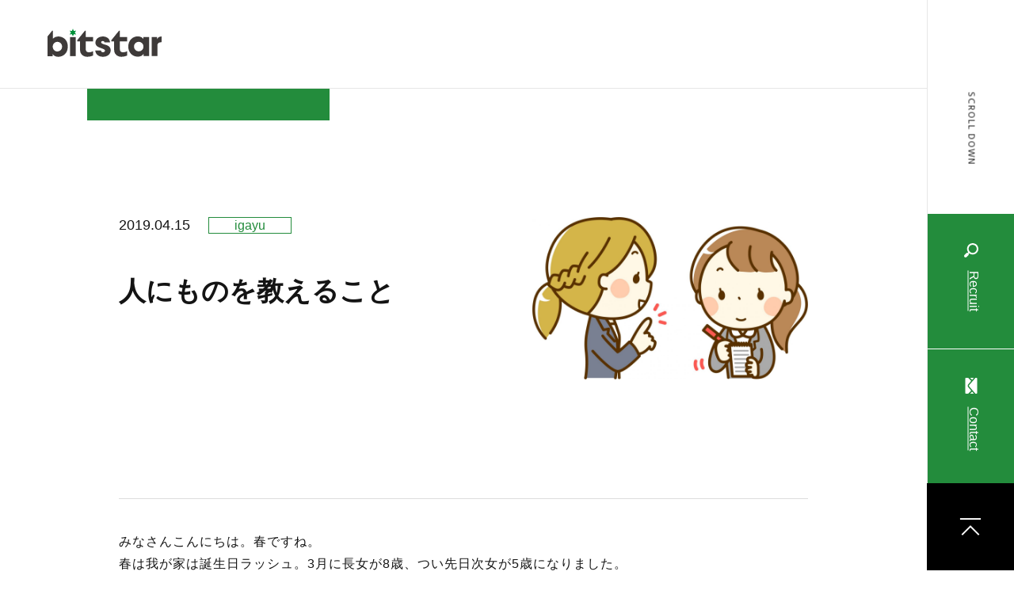

--- FILE ---
content_type: text/html; charset=UTF-8
request_url: https://bitstar.jp/blog/2019/04/15/24698/
body_size: 10174
content:
<!DOCTYPE html>
<html lang="ja">
<head>
  <title>人にものを教えること｜スタッフブログ - ビットスター株式会社</title>

  <meta name="description" content="人にものを教えること｜スタッフブログ - ビットスター株式会社">
  <meta charset="utf-8" />
  <meta name="viewport" content="width=device-width,user-scalable=no">
  <meta property="og:title" content="人にものを教えること｜スタッフブログ - ビットスター株式会社" />
  <meta property="og:description" content="みなさんこんにちは。春ですね。春は我が家は誕生日ラッシュ。3月に長女が8歳、つい先日次女が5歳になり..." />
      <!-- 記事に設定されているアイキャッチ画像のOGP -->
  <meta property="og:image" content="https://bitstar.jp/_wp/wp-content/uploads/2019/04/1116662.jpg">
      <meta property="og:url" content="https://bitstar.jp/blog/2019/04/15/24698/" />
  <meta http-equiv="X-UA-Compatible" content="IE=edge"/>
  <script>
    (function(d) {
      var config = {
        kitId: 'sjz3qzn',
        scriptTimeout: 3000,
        async: true
      },
      h=d.documentElement,t=setTimeout(function(){h.className=h.className.replace(/\bwf-loading\b/g,"")+" wf-inactive";},config.scriptTimeout),tk=d.createElement("script"),f=false,s=d.getElementsByTagName("script")[0],a;h.className+=" wf-loading";tk.src='https://use.typekit.net/'+config.kitId+'.js';tk.async=true;tk.onload=tk.onreadystatechange=function(){a=this.readyState;if(f||a&&a!="complete"&&a!="loaded")return;f=true;clearTimeout(t);try{Typekit.load(config)}catch(e){}};s.parentNode.insertBefore(tk,s)
    })(document);
  </script>
  <script>
    (function(i,s,o,g,r,a,m){i['GoogleAnalyticsObject']=r;i[r]=i[r]||function(){
    (i[r].q=i[r].q||[]).push(arguments)},i[r].l=1*new Date();a=s.createElement(o),
    m=s.getElementsByTagName(o)[0];a.async=1;a.src=g;m.parentNode.insertBefore(a,m)
    })(window,document,'script','//www.google-analytics.com/analytics.js','ga');
    ga('create', 'UA-2970499-4', 'auto');
    ga('send', 'pageview');
  </script>
  <link rel="preconnect" href="https://fonts.gstatic.com">
  <link href="https://fonts.googleapis.com/css2?family=Hind:wght@400;700&display=swap" rel="stylesheet">
  <link rel="stylesheet" type="text/css" href="/common/js/libs/slick/slick.css"/>
  <link rel="stylesheet" type="text/css" href="/common/js/libs/slick/slick-theme.css"/>
  <link rel="shortcut icon" href="/common/img/base/favicon.ico" type="/common/img/base/favicon.ico">
  <link rel="stylesheet" href="/common/css/common.css?v7">
  
  <!-- 事例紹介固定ページのCSS -->
      
  <!-- 事例紹介のCSS -->
    <link rel="stylesheet" type="text/css" href="/common/css/work_style.css"/>
  
  <meta name='robots' content='max-image-preview:large' />
<link rel="alternate" title="oEmbed (JSON)" type="application/json+oembed" href="https://bitstar.jp/wp-json/oembed/1.0/embed?url=https%3A%2F%2Fbitstar.jp%2Fblog%2F2019%2F04%2F15%2F24698%2F" />
<link rel="alternate" title="oEmbed (XML)" type="text/xml+oembed" href="https://bitstar.jp/wp-json/oembed/1.0/embed?url=https%3A%2F%2Fbitstar.jp%2Fblog%2F2019%2F04%2F15%2F24698%2F&#038;format=xml" />
<style id='wp-img-auto-sizes-contain-inline-css' type='text/css'>
img:is([sizes=auto i],[sizes^="auto," i]){contain-intrinsic-size:3000px 1500px}
/*# sourceURL=wp-img-auto-sizes-contain-inline-css */
</style>
<style id='wp-emoji-styles-inline-css' type='text/css'>

	img.wp-smiley, img.emoji {
		display: inline !important;
		border: none !important;
		box-shadow: none !important;
		height: 1em !important;
		width: 1em !important;
		margin: 0 0.07em !important;
		vertical-align: -0.1em !important;
		background: none !important;
		padding: 0 !important;
	}
/*# sourceURL=wp-emoji-styles-inline-css */
</style>
<style id='wp-block-library-inline-css' type='text/css'>
:root{--wp-block-synced-color:#7a00df;--wp-block-synced-color--rgb:122,0,223;--wp-bound-block-color:var(--wp-block-synced-color);--wp-editor-canvas-background:#ddd;--wp-admin-theme-color:#007cba;--wp-admin-theme-color--rgb:0,124,186;--wp-admin-theme-color-darker-10:#006ba1;--wp-admin-theme-color-darker-10--rgb:0,107,160.5;--wp-admin-theme-color-darker-20:#005a87;--wp-admin-theme-color-darker-20--rgb:0,90,135;--wp-admin-border-width-focus:2px}@media (min-resolution:192dpi){:root{--wp-admin-border-width-focus:1.5px}}.wp-element-button{cursor:pointer}:root .has-very-light-gray-background-color{background-color:#eee}:root .has-very-dark-gray-background-color{background-color:#313131}:root .has-very-light-gray-color{color:#eee}:root .has-very-dark-gray-color{color:#313131}:root .has-vivid-green-cyan-to-vivid-cyan-blue-gradient-background{background:linear-gradient(135deg,#00d084,#0693e3)}:root .has-purple-crush-gradient-background{background:linear-gradient(135deg,#34e2e4,#4721fb 50%,#ab1dfe)}:root .has-hazy-dawn-gradient-background{background:linear-gradient(135deg,#faaca8,#dad0ec)}:root .has-subdued-olive-gradient-background{background:linear-gradient(135deg,#fafae1,#67a671)}:root .has-atomic-cream-gradient-background{background:linear-gradient(135deg,#fdd79a,#004a59)}:root .has-nightshade-gradient-background{background:linear-gradient(135deg,#330968,#31cdcf)}:root .has-midnight-gradient-background{background:linear-gradient(135deg,#020381,#2874fc)}:root{--wp--preset--font-size--normal:16px;--wp--preset--font-size--huge:42px}.has-regular-font-size{font-size:1em}.has-larger-font-size{font-size:2.625em}.has-normal-font-size{font-size:var(--wp--preset--font-size--normal)}.has-huge-font-size{font-size:var(--wp--preset--font-size--huge)}.has-text-align-center{text-align:center}.has-text-align-left{text-align:left}.has-text-align-right{text-align:right}.has-fit-text{white-space:nowrap!important}#end-resizable-editor-section{display:none}.aligncenter{clear:both}.items-justified-left{justify-content:flex-start}.items-justified-center{justify-content:center}.items-justified-right{justify-content:flex-end}.items-justified-space-between{justify-content:space-between}.screen-reader-text{border:0;clip-path:inset(50%);height:1px;margin:-1px;overflow:hidden;padding:0;position:absolute;width:1px;word-wrap:normal!important}.screen-reader-text:focus{background-color:#ddd;clip-path:none;color:#444;display:block;font-size:1em;height:auto;left:5px;line-height:normal;padding:15px 23px 14px;text-decoration:none;top:5px;width:auto;z-index:100000}html :where(.has-border-color){border-style:solid}html :where([style*=border-top-color]){border-top-style:solid}html :where([style*=border-right-color]){border-right-style:solid}html :where([style*=border-bottom-color]){border-bottom-style:solid}html :where([style*=border-left-color]){border-left-style:solid}html :where([style*=border-width]){border-style:solid}html :where([style*=border-top-width]){border-top-style:solid}html :where([style*=border-right-width]){border-right-style:solid}html :where([style*=border-bottom-width]){border-bottom-style:solid}html :where([style*=border-left-width]){border-left-style:solid}html :where(img[class*=wp-image-]){height:auto;max-width:100%}:where(figure){margin:0 0 1em}html :where(.is-position-sticky){--wp-admin--admin-bar--position-offset:var(--wp-admin--admin-bar--height,0px)}@media screen and (max-width:600px){html :where(.is-position-sticky){--wp-admin--admin-bar--position-offset:0px}}

/*# sourceURL=wp-block-library-inline-css */
</style><style id='global-styles-inline-css' type='text/css'>
:root{--wp--preset--aspect-ratio--square: 1;--wp--preset--aspect-ratio--4-3: 4/3;--wp--preset--aspect-ratio--3-4: 3/4;--wp--preset--aspect-ratio--3-2: 3/2;--wp--preset--aspect-ratio--2-3: 2/3;--wp--preset--aspect-ratio--16-9: 16/9;--wp--preset--aspect-ratio--9-16: 9/16;--wp--preset--color--black: #000000;--wp--preset--color--cyan-bluish-gray: #abb8c3;--wp--preset--color--white: #ffffff;--wp--preset--color--pale-pink: #f78da7;--wp--preset--color--vivid-red: #cf2e2e;--wp--preset--color--luminous-vivid-orange: #ff6900;--wp--preset--color--luminous-vivid-amber: #fcb900;--wp--preset--color--light-green-cyan: #7bdcb5;--wp--preset--color--vivid-green-cyan: #00d084;--wp--preset--color--pale-cyan-blue: #8ed1fc;--wp--preset--color--vivid-cyan-blue: #0693e3;--wp--preset--color--vivid-purple: #9b51e0;--wp--preset--gradient--vivid-cyan-blue-to-vivid-purple: linear-gradient(135deg,rgb(6,147,227) 0%,rgb(155,81,224) 100%);--wp--preset--gradient--light-green-cyan-to-vivid-green-cyan: linear-gradient(135deg,rgb(122,220,180) 0%,rgb(0,208,130) 100%);--wp--preset--gradient--luminous-vivid-amber-to-luminous-vivid-orange: linear-gradient(135deg,rgb(252,185,0) 0%,rgb(255,105,0) 100%);--wp--preset--gradient--luminous-vivid-orange-to-vivid-red: linear-gradient(135deg,rgb(255,105,0) 0%,rgb(207,46,46) 100%);--wp--preset--gradient--very-light-gray-to-cyan-bluish-gray: linear-gradient(135deg,rgb(238,238,238) 0%,rgb(169,184,195) 100%);--wp--preset--gradient--cool-to-warm-spectrum: linear-gradient(135deg,rgb(74,234,220) 0%,rgb(151,120,209) 20%,rgb(207,42,186) 40%,rgb(238,44,130) 60%,rgb(251,105,98) 80%,rgb(254,248,76) 100%);--wp--preset--gradient--blush-light-purple: linear-gradient(135deg,rgb(255,206,236) 0%,rgb(152,150,240) 100%);--wp--preset--gradient--blush-bordeaux: linear-gradient(135deg,rgb(254,205,165) 0%,rgb(254,45,45) 50%,rgb(107,0,62) 100%);--wp--preset--gradient--luminous-dusk: linear-gradient(135deg,rgb(255,203,112) 0%,rgb(199,81,192) 50%,rgb(65,88,208) 100%);--wp--preset--gradient--pale-ocean: linear-gradient(135deg,rgb(255,245,203) 0%,rgb(182,227,212) 50%,rgb(51,167,181) 100%);--wp--preset--gradient--electric-grass: linear-gradient(135deg,rgb(202,248,128) 0%,rgb(113,206,126) 100%);--wp--preset--gradient--midnight: linear-gradient(135deg,rgb(2,3,129) 0%,rgb(40,116,252) 100%);--wp--preset--font-size--small: 13px;--wp--preset--font-size--medium: 20px;--wp--preset--font-size--large: 36px;--wp--preset--font-size--x-large: 42px;--wp--preset--spacing--20: 0.44rem;--wp--preset--spacing--30: 0.67rem;--wp--preset--spacing--40: 1rem;--wp--preset--spacing--50: 1.5rem;--wp--preset--spacing--60: 2.25rem;--wp--preset--spacing--70: 3.38rem;--wp--preset--spacing--80: 5.06rem;--wp--preset--shadow--natural: 6px 6px 9px rgba(0, 0, 0, 0.2);--wp--preset--shadow--deep: 12px 12px 50px rgba(0, 0, 0, 0.4);--wp--preset--shadow--sharp: 6px 6px 0px rgba(0, 0, 0, 0.2);--wp--preset--shadow--outlined: 6px 6px 0px -3px rgb(255, 255, 255), 6px 6px rgb(0, 0, 0);--wp--preset--shadow--crisp: 6px 6px 0px rgb(0, 0, 0);}:where(.is-layout-flex){gap: 0.5em;}:where(.is-layout-grid){gap: 0.5em;}body .is-layout-flex{display: flex;}.is-layout-flex{flex-wrap: wrap;align-items: center;}.is-layout-flex > :is(*, div){margin: 0;}body .is-layout-grid{display: grid;}.is-layout-grid > :is(*, div){margin: 0;}:where(.wp-block-columns.is-layout-flex){gap: 2em;}:where(.wp-block-columns.is-layout-grid){gap: 2em;}:where(.wp-block-post-template.is-layout-flex){gap: 1.25em;}:where(.wp-block-post-template.is-layout-grid){gap: 1.25em;}.has-black-color{color: var(--wp--preset--color--black) !important;}.has-cyan-bluish-gray-color{color: var(--wp--preset--color--cyan-bluish-gray) !important;}.has-white-color{color: var(--wp--preset--color--white) !important;}.has-pale-pink-color{color: var(--wp--preset--color--pale-pink) !important;}.has-vivid-red-color{color: var(--wp--preset--color--vivid-red) !important;}.has-luminous-vivid-orange-color{color: var(--wp--preset--color--luminous-vivid-orange) !important;}.has-luminous-vivid-amber-color{color: var(--wp--preset--color--luminous-vivid-amber) !important;}.has-light-green-cyan-color{color: var(--wp--preset--color--light-green-cyan) !important;}.has-vivid-green-cyan-color{color: var(--wp--preset--color--vivid-green-cyan) !important;}.has-pale-cyan-blue-color{color: var(--wp--preset--color--pale-cyan-blue) !important;}.has-vivid-cyan-blue-color{color: var(--wp--preset--color--vivid-cyan-blue) !important;}.has-vivid-purple-color{color: var(--wp--preset--color--vivid-purple) !important;}.has-black-background-color{background-color: var(--wp--preset--color--black) !important;}.has-cyan-bluish-gray-background-color{background-color: var(--wp--preset--color--cyan-bluish-gray) !important;}.has-white-background-color{background-color: var(--wp--preset--color--white) !important;}.has-pale-pink-background-color{background-color: var(--wp--preset--color--pale-pink) !important;}.has-vivid-red-background-color{background-color: var(--wp--preset--color--vivid-red) !important;}.has-luminous-vivid-orange-background-color{background-color: var(--wp--preset--color--luminous-vivid-orange) !important;}.has-luminous-vivid-amber-background-color{background-color: var(--wp--preset--color--luminous-vivid-amber) !important;}.has-light-green-cyan-background-color{background-color: var(--wp--preset--color--light-green-cyan) !important;}.has-vivid-green-cyan-background-color{background-color: var(--wp--preset--color--vivid-green-cyan) !important;}.has-pale-cyan-blue-background-color{background-color: var(--wp--preset--color--pale-cyan-blue) !important;}.has-vivid-cyan-blue-background-color{background-color: var(--wp--preset--color--vivid-cyan-blue) !important;}.has-vivid-purple-background-color{background-color: var(--wp--preset--color--vivid-purple) !important;}.has-black-border-color{border-color: var(--wp--preset--color--black) !important;}.has-cyan-bluish-gray-border-color{border-color: var(--wp--preset--color--cyan-bluish-gray) !important;}.has-white-border-color{border-color: var(--wp--preset--color--white) !important;}.has-pale-pink-border-color{border-color: var(--wp--preset--color--pale-pink) !important;}.has-vivid-red-border-color{border-color: var(--wp--preset--color--vivid-red) !important;}.has-luminous-vivid-orange-border-color{border-color: var(--wp--preset--color--luminous-vivid-orange) !important;}.has-luminous-vivid-amber-border-color{border-color: var(--wp--preset--color--luminous-vivid-amber) !important;}.has-light-green-cyan-border-color{border-color: var(--wp--preset--color--light-green-cyan) !important;}.has-vivid-green-cyan-border-color{border-color: var(--wp--preset--color--vivid-green-cyan) !important;}.has-pale-cyan-blue-border-color{border-color: var(--wp--preset--color--pale-cyan-blue) !important;}.has-vivid-cyan-blue-border-color{border-color: var(--wp--preset--color--vivid-cyan-blue) !important;}.has-vivid-purple-border-color{border-color: var(--wp--preset--color--vivid-purple) !important;}.has-vivid-cyan-blue-to-vivid-purple-gradient-background{background: var(--wp--preset--gradient--vivid-cyan-blue-to-vivid-purple) !important;}.has-light-green-cyan-to-vivid-green-cyan-gradient-background{background: var(--wp--preset--gradient--light-green-cyan-to-vivid-green-cyan) !important;}.has-luminous-vivid-amber-to-luminous-vivid-orange-gradient-background{background: var(--wp--preset--gradient--luminous-vivid-amber-to-luminous-vivid-orange) !important;}.has-luminous-vivid-orange-to-vivid-red-gradient-background{background: var(--wp--preset--gradient--luminous-vivid-orange-to-vivid-red) !important;}.has-very-light-gray-to-cyan-bluish-gray-gradient-background{background: var(--wp--preset--gradient--very-light-gray-to-cyan-bluish-gray) !important;}.has-cool-to-warm-spectrum-gradient-background{background: var(--wp--preset--gradient--cool-to-warm-spectrum) !important;}.has-blush-light-purple-gradient-background{background: var(--wp--preset--gradient--blush-light-purple) !important;}.has-blush-bordeaux-gradient-background{background: var(--wp--preset--gradient--blush-bordeaux) !important;}.has-luminous-dusk-gradient-background{background: var(--wp--preset--gradient--luminous-dusk) !important;}.has-pale-ocean-gradient-background{background: var(--wp--preset--gradient--pale-ocean) !important;}.has-electric-grass-gradient-background{background: var(--wp--preset--gradient--electric-grass) !important;}.has-midnight-gradient-background{background: var(--wp--preset--gradient--midnight) !important;}.has-small-font-size{font-size: var(--wp--preset--font-size--small) !important;}.has-medium-font-size{font-size: var(--wp--preset--font-size--medium) !important;}.has-large-font-size{font-size: var(--wp--preset--font-size--large) !important;}.has-x-large-font-size{font-size: var(--wp--preset--font-size--x-large) !important;}
/*# sourceURL=global-styles-inline-css */
</style>

<style id='classic-theme-styles-inline-css' type='text/css'>
/*! This file is auto-generated */
.wp-block-button__link{color:#fff;background-color:#32373c;border-radius:9999px;box-shadow:none;text-decoration:none;padding:calc(.667em + 2px) calc(1.333em + 2px);font-size:1.125em}.wp-block-file__button{background:#32373c;color:#fff;text-decoration:none}
/*# sourceURL=/wp-includes/css/classic-themes.min.css */
</style>
<link rel="https://api.w.org/" href="https://bitstar.jp/wp-json/" /><link rel="alternate" title="JSON" type="application/json" href="https://bitstar.jp/wp-json/wp/v2/blog/24698" /><link rel="canonical" href="https://bitstar.jp/blog/2019/04/15/24698/" />
</head>
<body id="cat-staff-single" class="page-single ">

  
<header class="l-header">
  <div class="l-header-in">
    <div class="l-header-in-top">
      <div class="l-header-in-line">
        
      </div>
      <p class="l-header-in-line-txt u-text-12 eachTextAnime">
        SCROLL DOWN
      </p>
    </div>

    <div class="l-header-in-sp-logo">
      <a href="/">
        <img src="
        /common/img/base/logo.svg" alt="bitstar" width="144" height="38">
      </a>
    </div>

    <div class="l-header-in-sp-recruit">
    <a href="https://recruit.bitstar.jp/" class="l-header-in-bottom-green">
      <span class="m-icon"><img src="/common/img/base/glass-white.svg" alt="" width="18" height="24"></span>
      <span class="m-line">Recruit</span>
    </a>
    </div>
    <div class="l-header-in-sp-contact">
      <a href="/contact/" class="l-header-in-bottom-green">
        <span class="m-icon"><img src="/common/img/base/mail-icon.svg" alt="" width="18" height="24"></span>
        <span class="m-line">Contact</span>
      </a>
    </div>

    <div class="l-header-in-middle">
      <div class="btn-trigger">
        <span></span>
        <span></span>
        <span></span>
      </div>
    </div>


    <div class="l-header-in-bottom">
      <a href="https://recruit.bitstar.jp/" class="l-header-in-bottom-green">
        <span class="m-icon"><img src="/common/img/header/glass-white.svg" alt="" width="18" height="24"></span>
        <span class="m-line">Recruit</span>
      </a>
      <a href="/contact/" class="l-header-in-bottom-green">
        <span class="m-icon"><img src="/common/img/base/mail-icon.svg" alt="" width="18" height="24"></span>
        <span class="m-line">Contact</span>
      </a>
      <a href="#" class="l-header-in-bottom-anker">
        <img src="/common/img/base/anker-icon.svg" alt="TOP" width="28" height="24">
      </a>
    </div>
  </div><!-- l-header -->

</header><!-- /header -->

<div class="l-header-sp">
  <div class="l-header-sp-in">
    <p class="l-header-sp-in-logo">
      <a href="/"><img src="/common/img/header/logo.svg" alt="" width="148" height="44"></a>
    </p>
    <div class="l-header-sp-column">
      <div class="l-header-sp-column-l">
        <ul class="l-header-sp-list">
          <li class="l-header-sp-list-item">
            <a href="/news/" class="u-text-62">
              NEWS
            </a>
          </li>
          <li class="l-header-sp-list-item">
            <a href="/company/" class="u-text-62">
              COMPANY
            </a>
          </li>
          <li class="l-header-sp-list-item">
            <a href="/business/" class="u-text-62">
              BUSINESS
            </a>
          </li>
          <li class="l-header-sp-list-item">
            <a href="/works/" class="u-text-62">
              WORKS
            </a>
          </li>
          <li class="l-header-sp-list-item">
            <a href="/action/" class="u-text-62">
              ACTION
            </a>
          </li>
        </ul><!-- l-header-sp-list -->
      </div><!-- l-header-sp-column-l -->
      <div class="l-header-sp-column-r">
        <ul class="l-header-sp-list">
          <li class="l-header-sp-list-item">
            <a href="https://recruit.bitstar.jp/" class="u-text-45" target="_blank">
              RECRUIT <span><img src="/common/img/header/blank-white.svg" alt="" width="24" height="24"></span>
            </a>
          </li>
          <li class="l-header-sp-list-item">
            <a href="/blog/" class="u-text-45">
              STAFF BLOG
            </a>
          </li>
          <li class="l-header-sp-list-item">
            <a href="/contact/" class="u-text-45">
              CONTACT US
            </a>
          </li>
        </ul><!-- l-header-sp-list -->
        <ul class="l-header-sp-list-sub">
          <li class="l-header-sp-list-sub-item">
            <a href="/sitemap/" class="u-text-18">
              サイトマップ
            </a>
          </li>
          <li class="l-header-sp-list-sub-item">
            <a href="/yakkan/" class="u-text-18">
              約款
            </a>
          </li>
          <li class="l-header-sp-list-sub-item">
            <a href="/iso27001/" class="u-text-18">
              情報セキュリティ
            </a>
          </li>
          <li class="l-header-sp-list-sub-item">
            <a href="/privacy/" class="u-text-18">
              プライバシーポリシー
            </a>
          </li>
        </ul>
        <ul class="l-header-sp-list-sns">
          <li class="l-header-sp-list-sns-item">
            <a href="https://twitter.com/bitstar_jp" target="_blank"><img src="/common/img/foot/tw-icon.svg" alt="Xのアイコン" width="50" height="auto"></a>
          </li>
          <li class="l-header-sp-list-sns-item">
            <a href="https://www.facebook.com/bitstar.jp/" target="_blank"><img src="/common/img/foot/fb-icon.svg" alt="Facebookのアイコン" width="54" height="auto"></a>
          </li>
          <li class="l-header-sp-list-sns-item">
            <a href="https://www.instagram.com/bitstar.inc/" target="_blank"><img src="/common/img/foot/ig-icon.svg" alt="Instagramのアイコン" width="54" height="auto"></a>
          </li>
          <li class="l-header-sp-list-sns-item l-header-sp-list-sns-item--connpass">
            <a href="https://bitstar.connpass.com" target="_blank"><img src="/common/img/foot/connpass.png" alt="connpassのアイコン" width="130" height="auto"></a>
          </li>
        </ul>
      </div><!-- l-header-sp-column-l -->
    </div><!-- l-header-sp-column -->
    
    
  </div><!-- l-header-sp-in -->
</div><!-- l-header-sp -->

<div class="m-container">

  <div class="m-page">
    <div class="m-page-logo">
      <a href="/">
        <img src="/common/img/base/logo.svg" alt="bitstar" width="144" height="38">
      </a>
    </div>
  </div>

  <div class="m-page-nav m-news">
    <div class="l-wrap l-wrap-sp">

    </div>
  </div><!-- m-page-nav -->

  <div class="m-news-contents">
        <div class="m-news-contents-single">
      <div class="m-news-contents-column">
        <div class="m-news-contents-column-l">
          <dl class="m-news-contents-column-l-dl">
            <dt class="m-news-contents-column-l-dt m-news-contents-day u-text-18">
              2019.04.15            </dt>
                        <dd class="m-news-contents-column-l-dd m-news-contents-cat c-green u-text-16">
                              <span><a href="https://bitstar.jp/blog-cat/igayu/">igayu</a></span>
                          </dd>
                      </dl>
          <h1 class="m-news-contents-column-l-title u-text-34 m-bold">
            人にものを教えること          </h1>
        </div>
        <div class="m-news-contents-column-r">
          <figure>
            <img width="1663" height="979" src="https://bitstar.jp/_wp/wp-content/uploads/2019/04/1116662.jpg" class="attachment-post-thumbnail size-post-thumbnail wp-post-image" alt="" decoding="async" fetchpriority="high" srcset="https://bitstar.jp/_wp/wp-content/uploads/2019/04/1116662.jpg 1663w, https://bitstar.jp/_wp/wp-content/uploads/2019/04/1116662-300x177.jpg 300w, https://bitstar.jp/_wp/wp-content/uploads/2019/04/1116662-1024x603.jpg 1024w, https://bitstar.jp/_wp/wp-content/uploads/2019/04/1116662-768x452.jpg 768w, https://bitstar.jp/_wp/wp-content/uploads/2019/04/1116662-1536x904.jpg 1536w" sizes="(max-width: 1663px) 100vw, 1663px" />          </figure>
        </div>
      </div><!-- m-news-contents-column -->

      <div class="m-news-contents-wysiwyg m-news-contents-wysiwyg-border">

        <p>みなさんこんにちは。春ですね。<br />
春は我が家は誕生日ラッシュ。3月に長女が8歳、つい先日次女が5歳になりました。<br />
「5歳が3択クイズの問題を作ると、答えが必ず１になる。」<br />
という定説をどこかで聞いたことがあるのですが、今の次女がまさにそれ。<br />
「みっちゃんの好きなプリキュアは誰でしょうか！」<br />
「１！キュアマシェリ！」(即答)<br />
「２！えーと、うーんと、キュアホイップ！」(少し考えてる..)<br />
「３！えーと、えーーーと、キュアゴッチャ！あはは！」（笑っちゃってるし、そんなプリキュアいないし！）</p>
<p>今だけの可愛いクイズなので、たまーに間違えてあげて楽しんでいます。</p>
<h2>本題</h2>
<p>さて、新社会人のみなさま、入社おめでとうございます！<br />
私は弊社で働き始めてまだ1年未満ですが、社会人は10数年目ということで、<br />
今回は人にものを教える時に、考えてほしいポイントを書きたいと思います。<br />
個人的に、人を育てる事に力を入れている会社はどんどん成長していくと思います。<br />
「優秀な人に転職してもらう」より「優秀な人を育てていく」方がコスパいいですよね。<br />
※ちなみにここで書く例はすべて以前の会社での経験ですので、あしからず。</p>
<p><a href="https://bitstar.jp/_wp/wp-content/uploads/2019/04/1116662.jpg"><img decoding="async" src="https://bitstar.jp/_wp/wp-content/uploads/2019/04/1116662.jpg" alt="" width="1663" height="979" class="alignleft size-full wp-image-24854" srcset="https://bitstar.jp/_wp/wp-content/uploads/2019/04/1116662.jpg 1663w, https://bitstar.jp/_wp/wp-content/uploads/2019/04/1116662-300x177.jpg 300w, https://bitstar.jp/_wp/wp-content/uploads/2019/04/1116662-1024x603.jpg 1024w, https://bitstar.jp/_wp/wp-content/uploads/2019/04/1116662-768x452.jpg 768w, https://bitstar.jp/_wp/wp-content/uploads/2019/04/1116662-1536x904.jpg 1536w" sizes="(max-width: 1663px) 100vw, 1663px" /></a></p>
<h3>知識レベルを共有しよう</h3>
<p>とある新人が初めて配属された部署でのこと。<br />
　　先輩「Javaできるんでしょ？」<br />
　　新人「はいできます！」<br />
　　先輩「J2EEもできる？」<br />
　　新人「？？はい？？」<br />
　　先輩「なるほど、J2SEだけだね。わかったよ。」<br />
その後、その新人は「J2EEとは何ぞや」から、丁寧に丁寧に指導を受けたそうです。</p>
<p>詳しい用語の説明は割愛しますが、新人はJava＝Javaと思っていました。しかし、この部署で必要な知識は、Java=J2SE,J2EE,JDK&#8230;。と更に深い知識であり、先輩は新人の知識レベルがどのくらいか、どのレベルから教えていけばいいか知りたかった。という質問でありました。</p>
<p>その新人は、「聞くのが新人の仕事だ」とも教えていただきました。人に聞くことは案外ちゅうちょしたり後で聞こう。としがちですが「仕事だ」と思えば案外聞けます。<br />
聞くことで、自分も相手もが何がわかって何がわかっていないかがわかるし、聞き方や人やタイミングもわかってくるようになります。</p>
<h3>「調べればわかる」は本当か？</h3>
<p>調べるという作業にも、ある程度知識と経験は必要です。<br />
ですので、「そんなの調べればわかるだろ」と言って教えない人は教育係失格です。そもそも調べてわかっていたら聞いてません。<br />
あと、「1度聞いたことは忘れるな」も教育係側が怠けています。2度でも3度でも10度でもよろこんで教えてあげましょう。<br />
たった2度目さえも教えなければ、「これ前に聞いたかも。」と聞くのをためらってしまいます。そうすると新人の成長はあるでしょうか？</p>
<p>「じゃあ、何でも聞かれたら教えれば成長するのか？」と疑問に思うかもしれませんが、そうではありません。<br />
「調べればわかる」知識と「調べてもわからない」知識と混ぜながらたんたんと(若干怒りがちの人もいる)教えるから、わけがわからなくなるのです。</p>
<p>会社でよく使う知識は、「一般的な知識」「会社特有の知識」「個人的な知識」と大まかに分かれています。<br />
一般的な知識は、最初ある程度は教えても、まぁ「調べればわかる」といっていい知識です。<br />
会社、部門特有の知識やルールは、完全に教えないとわかりません。また、長くいればいるほど、当たり前・みんな知っていると思ってしまう知識でもあります。<br />
そのような知識やルールに対して、はたして皆が共通認識を持っているでしょうか？マニュアル・手順書を作成して皆が同じ知識を得られるようにする必要があります。<br />
個人的な知識は、一般的な知識でもハイレベルな知識や、知っておくと便利な知識は、調べてたまたま見つけたり、何かに困ったり、失敗したタイミングで学ぶ事が多いです。<br />
このような知識も個人で活用するだけでなく、できるだけ共有すると、全体的な成長につながると思います。</p>
<h3>失敗させるのは得か？損か？</h3>
<p>ある飲食店でホール係(オーダーを聞いたり、料理を提供したりする)をしていた頃、ホールリーダーが「失敗させて経験させる。」というような趣旨の発言をしました。<br />
失敗は大事な経験です。人は失敗から多くの物事を学びます。しかしこのような考えは大変危険です。<br />
失敗する。飲食店だと、オーダーを間違える。提供するテーブルを間違える。おすすめ料理が説明できない。など、お客さまにご迷惑がかかってしまう。それは店側の甘えです。<br />
車の教習所だと、失敗しそうな時に、思いっきりブレーキを踏んでくれますよね。そのくらいの、なるべく失敗させないでフォローするような考えでいてほしいと思います。</p>
<p>それに、失敗させようとしなくても、誰でも失敗はします。<br />
ちょっとした失敗であった場合も、大したことなくて良かった。で終わってしまわないで、もしこれが大きな失敗だった場合にどうなるか？を考えて、そうならないように出来る事はなんだろうか。<br />
くらいまで考えられると、その失敗が大事な経験になってくるのではないでしょうか。</p>
<h3>まとめ</h3>
<p>以上、人を教えることについて、いろいろ書きましたが、これだけ人を教える事には、能力や配慮や労力もかかります。<br />
ですので、ただ教育係に任せておくのではなく、部やチームが一丸となって、また、各々が教えたり教えられたりする立場になって、育っていければいいなと思います。</p>
<p>igayu</p>

      </div>




                      <div class="m-post-links">
            <div class="m-post-links-item">
                      <a href="https://bitstar.jp/blog/2019/04/17/24860/" class="m-post-links-item-prev">
                <img src="/common/img/base/allow-black.svg" alt="" width="20">
              </a>
                    </div>
            <div class="m-post-links-item-center">
              <a href="/blog/" class="">一覧に戻る</a>
            </div>
            <div class="m-post-links-item">
                      <a href="https://bitstar.jp/blog/2019/04/12/24808/" class="m-post-links-item-next">
                <img src="/common/img/base/allow-black.svg" alt="" width="20">
              </a>
                    </div>
          </div>
          <!-- <div class="m-post-links-item-center">
            <a href="" class="">一覧に戻る</a>
          </div> -->
      


    </div><!-- m-news-contents-single- -->
      </div><!-- m-news-contents -->



</div><!-- m-container -->

<footer class="m-foot">
  <div class="l-wrap l-wrap-sp">
    <div class="m-foot-column">
      <div class="m-foot-column-l">
        <a href="/" title="" class="m-foot-column-l-logo"><img src="/common/img/foot/foot-logo.svg" alt="ITでこまったをよかったに。" width="210" height="78"></a>
        <div class="m-foot-column-l-in">
          <p class="m-foot-column-l-link u-text-15">
            <span>Tel.</span><a href="tel:0112410064" class="u-text-15">011-241-0064</a>
          </p>
          <p class="m-foot-column-l-link u-text-15">
            <span>Fax.050-3737-4978</span>
          </p>
          <ul class="m-foot-bottom-r-sns-list pc-Only">
              <li class="m-foot-bottom-r-sns-list-item">
                <a href="https://twitter.com/bitstar_jp" target="_blank">
                  <img src="/common/img/foot/tw-icon.svg" alt="Xのアイコン" width="23" height="23">
                </a>
              </li>
              <li class="m-foot-bottom-r-sns-list-item">
                <a href="https://www.facebook.com/bitstar.jp/" target="_blank">
                  <img src="/common/img/foot/fb-icon.svg" alt="Facebookのアイコン" width="30" height="30">
                </a>
              </li>
              <li class="m-foot-bottom-r-sns-list-item">
                <a href="https://www.instagram.com/bitstar.inc/" target="_blank">
                  <img src="/common/img/foot/ig-icon.svg" alt="Instagramのアイコン" width="30" height="30">
                </a>
              </li>
              <li class="m-foot-bottom-r-sns-list-item m-foot-bottom-r-sns-list-item--connpass">
                <a href="https://bitstar.connpass.com" target="_blank">
                  <img src="/common/img/foot/connpass.png" alt="connpassのアイコン" width="130" height="44">
                </a>
              </li>
            </ul>
        </div>

      </div><!-- m-foot-column-l -->
      <div class="m-foot-column-r">
      <p class="m-foot-column-r-txt u-text-14">
          札幌本社　<br class="sp-Only">〒060-0061　札幌市中央区南1条西4-5-1 札幌大手町ビルB1<br><br>
          東京オフィス　<br class="sp-Only">〒160-0023　東京都新宿区西新宿7-20-1 住友不動産西新宿ビル32F<br><br>
          福岡オフィス　<br class="sp-Only">〒810-0041　福岡県福岡市中央区大名2-6-11 Fukuoka Growth Next<br><br>
          Busico.銀座　<br class="sp-Only">〒104-0061　東京都中央区銀座1-3-3 G1ビル7F<br><br>
          Busico.梅田　<br class="sp-Only">〒530-0001　大阪市北区梅田1-11-4-923号 大阪駅前第4ビル9F
        </p>
      </div><!-- m-foot-column-r -->
    </div><!-- m-foot-column -->

    <div class="m-foot-bottom">
      <div class="m-foot-bottom-l">
        <p class="m-foot-bottom-copy u-text-14 pc-Only">
          2021 © bitstar Inc.
        </p>
      </div>
      <div class="m-foot-bottom-r">
        <a href="https://recruit.bitstar.jp/" target="_blank" class="m-foot-bottom-r-sns-link u-text-17 sp-Only">
          <img src="/common/img/foot/glass-bk.svg" alt="" width="20" height="16">
          <span>Recruit</span>
        </a>
        <a href="/contact/" title="" class="m-foot-bottom-r-sns-link u-text-17 sp-Only">
          <img src="/common/img/foot/mail-bk.svg" alt="メールのアイコン" width="20" height="16">
          <span>Contact</span>
        </a>
        <div class="m-foot-bottom-r-sns">
          <ul class="m-foot-bottom-r-sns-list sp-Only">
            <li class="m-foot-bottom-r-sns-list-item">
              <a href="https://twitter.com/bitstar_jp" title="" target="_blank">
                <img src="/common/img/foot/tw-icon.svg" alt="Xのアイコン" width="23" height="23">
              </a>
            </li>
            <li class="m-foot-bottom-r-sns-list-item">
              <a href="https://www.facebook.com/bitstar.jp/" target="_blank">
                <img src="/common/img/foot/fb-icon.svg" alt="Facebookのアイコン" width="30" height="30">
              </a>
            </li>
            <li class="m-foot-bottom-r-sns-list-item">
              <a href="https://www.instagram.com/bitstar.inc/" target="_blank">
                <img src="/common/img/foot/ig-icon.svg" alt="Instagramのアイコン" width="30" height="30">
              </a>
            </li>
            <li class="m-foot-bottom-r-sns-list-item m-foot-bottom-r-sns-list-item--connpass">
              <a href="https://bitstar.connpass.com" target="_blank">
                <img src="/common/img/foot/connpass.png" alt="connpassのアイコン" width="130" height="auto">
              </a>
            </li>
          </ul>
          <div class="m-foot-bottom-r-send">
            <a href="https://recruit.bitstar.jp/" target="_blank" class="m-foot-bottom-r-sns-link u-text-17 pc-Only">
              <img src="/common/img/foot/glass-bk.svg" alt="虫眼鏡のアイコン" width="20" height="16">
              <span>Recruit</span>
            </a>
            <a href="/contact/" title="" class="m-foot-bottom-r-sns-link u-text-17 pc-Only">
              <img src="/common/img/foot/mail-bk.svg" alt="メールのアイコン" width="20" height="16">
              <span>Contact</span>
            </a>
          </div>
        </div>
        
      </div>
      <p class="m-foot-bottom-copy sp-Only u-text-14">
        2021 © bitstar Inc.
      </p>
    </div>
  </div><!-- l-wrap l-wrap-sp -->

</footer>

<script type="speculationrules">
{"prefetch":[{"source":"document","where":{"and":[{"href_matches":"/*"},{"not":{"href_matches":["/_wp/wp-*.php","/_wp/wp-admin/*","/_wp/wp-content/uploads/*","/_wp/wp-content/*","/_wp/wp-content/plugins/*","/_wp/wp-content/themes/_master_tmpl/*","/*\\?(.+)"]}},{"not":{"selector_matches":"a[rel~=\"nofollow\"]"}},{"not":{"selector_matches":".no-prefetch, .no-prefetch a"}}]},"eagerness":"conservative"}]}
</script>
  <script src="/common/js/libs/jquery-2.1.0.min.js"></script>
<!--   <script src="/common/js/libs/jquery-letterfx.min.js"></script>
  <script src="/common/js/libs/tuxsudo.min.js"></script> -->
  <script type="text/javascript" src="/common/js/libs/slick/slick.min.js"></script>
  <script src="/common/js/script.js?v5"></script>
  </body>
  </html>



--- FILE ---
content_type: text/css
request_url: https://bitstar.jp/common/css/work_style.css
body_size: 2507
content:
@charset "UTF-8";

p {
  font-family: 'Noto Sans JP', "Yu Gothic", "YuGothic", "Hiragino Kaku Gothic Pro",  "Meiryo", verdana, "Osaka", "MS PGothic", Sans-Serif;
  -webkit-text-size-adjust: 100%;
}

.m-works-contents {
  padding: 120px 0;
}
.m-works-border-top {
  border-top: #E6E6E6 1px solid;
}
.m-works-bg {
  background: rgba(35,140,60,.1);
}
.m-works-contents-single-inner {
  width: 100%;
  max-width: 968px;
  margin: 0 auto;
}
.m-works-contents-single-main-wrap {
  padding: 80px 0;
}
.m-works-contents-single-inner > .m-works-contents-single-main-wrap:first-child {
  padding-top: 0;
}
.m-works-contents-single-inner > .m-works-contents-single-main-wrap:last-child {
  padding-bottom: 0;
}
.block {
  display: block;
  margin: 0 auto;
}
.m-works-contents-single-image-box img.pc-Only,
.m-works-contents-single-box img.pc-Only {
  display: block;
  width: 100%;
}
.m-works-contents-single-image-box img.sp-Only,
.m-works-contents-single-box img.sp-Only {
  display: none;
}
small.sp-Only{
  display: none;
}
.flex {
  display: flex;
}
.flex-between {
  display: flex;
  justify-content: space-between;
  flex-wrap: wrap;
}
.flex-align-items-center {
  display: flex;
  align-items: center;
}
.flex-align-items-start {
  display: flex;
  align-items: flex-start;
}
.m-works-contents-single-main-left {
  min-width: 480px;
  width: calc(100% / 2 - 80px);
}
.m-works-contents-single-main-right {
  width: calc(100% - 560px);
}
.m-top80 {
  margin-top: 80px;
}
.m-top64 {
  margin-top: 64px;
}
.m-top56 {
  margin-top: 56px;
}
.m-top40 {
  margin-top: 40px;
}
.m-top24 {
  margin-top: 24px;
}
.m-top16 {
  margin-top: 16px;
}
.m-top8 {
  margin-top: 8px;
}
.m-top5 {
  margin-top: 5px;
}
.m-right24 {
  margin-right: 24px;
}
.m-left8 {
  margin-left: 8px;
}
.gray-text-16 {
  display: block;
  color: #3E3A39;
  font-size: 16px;
  margin-bottom: 16px;
}
.text-34 {
  font-size: 34px;
}
.text-32 {
  font-size: 32px;
}
.text-24 {
  font-size: 24px;
}
.text-20 {
  font-size: 20px;
}
.text-18 {
  font-size: 18px;
}
.text-16 {
  font-size: 16px;
}
.text-align-center {
  text-align: center;
}
.manager_label {
  padding-left: 136px;
  margin-bottom: 0;
}
.m-works-ul-square {
  margin-top: 16px;
}
.m-works-ul-square li {
  position: relative;
  padding-left: 18px;
  font-size: 18px;
  margin-top: 8px;
}
.m-works-ul-square li::before {
  content: "";
  position: absolute;
  width: 8px;
  height: 8px;
  top: 8px;
  left: 0;
  border-radius: 4px;
  background: #238C3C;
}
.m-works-contents-single-box {
  width: 100%;
  padding: 60px;
  border: #E6E6E6 1px solid;
  border-top: #238C3C 3px solid;
}
.works-contents-theme .m-works-contents-single-box {
  margin-top: 40px;
}
.works-contents-theme .m-works-contents-single-box:first-child {
  margin-top: 0;
}
.m-works-contents-single-title-h3 {
  border-bottom: #238C3C 1px solid;
  padding-bottom: 24px;
  margin-bottom: 40px;
  font-size: 24px;
  font-weight: bold;
}
.m-works-contents-single-text p {
  margin-top: 32px;
  font-size: 16px;
}
.link-target-blank {
  cursor: pointer;
  display: block;
  padding-right: 20px;
  color: #238C3C;
  font-weight: bold;
  background: url('/common/img/company/about/link-icon.svg')no-repeat right bottom 2px;
  background-size: 15px;
  text-decoration: underline!important;
}
.link-target-blank_inline {
  display: inline;
}
.contact-box a[href^="tel:"] {
    cursor: pointer;
}
.m-works-contents-single-image-box {
  padding: 40px;
  border: #E6E6E6 1px solid;
}

@media screen and (max-width: 1264px) {

  .m-works-contents-single-main-left {
    min-width: 100%;
    width: 100%;
  }
  .m-works-contents-single-main-right {
    width: 100%;
    margin-top: 80px;
  }
  .m-works-contents-single-image-box img.pc-Only,
  .m-works-contents-single-box img.pc-Only {
    display: block!important;
  }
  .m-works-contents-single-image-box img.sp-Only,
  .m-works-contents-single-box img.sp-Only {
    display: none!important;
  }
  small.pc-Only{
    display: none;
  }
  .m-works-contents-single-box {
    padding: 40px;
  }
}
@media screen and (max-width: 767px) {
  .works-contents-theme .m-works-contents-single-box,
  .works-contents-theme .m-works-contents-single-box:first-child {
    margin-top: 32px;
  }
  .m-works-contents,
  .m-works-contents-single-main-wrap {
    padding: 5rem 0;
  }
  .m-works-contents-single-main-wrap {
    padding: 4.5rem 0 5rem;
  }
  .m-works-contents br {
    display: none;
  }
  .m-works-contents-single-inner {
    width: 100%;
    padding: 0 25px;
  }
  .m-works-contents-single-image-box img.pc-Only,
  .m-works-contents-single-box img.pc-Only {
    display: none!important;
  }
  .m-works-contents-single-image-box img.sp-Only,
  .m-works-contents-single-box img.sp-Only {
    display: block!important;
  }
  .flex {
    display: flex;
  }
  .flex-between {
    display: flex;
    justify-content: space-between;
    flex-wrap: wrap;
  }
  .flex-align-items-center {
    display: flex;
    align-items: center;
  }
  .flex-align-items-start {
    display: flex;
    align-items: flex-start;
  }
  .m-works-contents-single-main-left {
    min-width: 100%;
    width: 100%;
  }
  .m-works-contents-single-main-right {
    width: 100%;
    margin-top: 0;
  }
  .m-top80 {
    margin-top: 4rem;
  }
  .m-top64 {
    margin-top: 4rem;
  }
  .m-top56 {
    margin-top: 3rem;
  }
  .m-top40 {
    margin-top: 2.5rem;
  }
  .m-top40-sp {
    margin-top: 2.5rem;
  }
  .m-top24 {
    margin-top: 1.5rem;
  }
  .m-top16 {
    margin-top: 1rem;
  }
  .m-top8 {
    margin-top: 8px;
  }
  .m-top5 {
    margin-top: 5px;
  }
  .m-right24 {
    margin-right: 1.5rem;
  }
  .m-left8 {
    margin-left: 8px;
  }
  .gray-text-16 {
    display: block;
    font-size: 1.3rem;
    margin-bottom: 1rem;
  }
  .text-34 {
    font-size: 2.125rem;
  }
  .text-32 {
    font-size: 2rem;
  }
  .text-24 {
    font-size: 1.6rem;
  }
  .text-20 {
    font-size: 1.5rem;
  }
  .text-18 {
    font-size: 1.4rem;
  }
  .text-16 {
    font-size: 1.4rem;
  }
  .m-works-ul-square {
    margin-top: 1rem;
  }
  .m-works-ul-square li {
    padding-left: 1.4rem;
    font-size: 1.4rem;
  }
  .m-works-ul-square li::before {
    top: 6px;
  }
  .m-works-contents-single-box {
    width: 100%;
    padding: 2rem;
    margin-top: 4rem;
  }
  .m-works-contents-single-title-h3 {
    padding-bottom: 1.5rem;
    margin-bottom: 2.5rem;
    font-size: 1.5rem;
  }
  .m-works-contents-single-text,
  .m-works-contents-single-text p {
    margin-top: 2rem;
    font-size: 1.4rem;
  }
  .m-works-contents-single-box p br,
  .m-works-contents-single-text br {
    display: block;
  }
  .link-target-blank {
    display: inline-block;
    padding-right: 20px;
  }
  .link-target-blank_inline {
    display: inline;
  }
  .m-works-contents-single-image-box {
    padding: 2.5rem;
  }

}
/*---------------------------------------*/
/*メインビジュアル*/
/*---------------------------------------*/
.m-works-contents-single-main-mv {
  align-items: center;
}
.m-works-contents-single-main-mv .text-34 {
  margin: 24px 0 24px;
}
.m-works-tag {
  display: flex;
  flex-wrap: wrap;
  margin-top: 48px;
}
.m-works-tag2 {
  margin: 24px 24px 40px 0;
}
.m-works-tag li {
 margin: 0 16px 16px 0;
}
.m-works-tag li:first-child{
  margin-left: 0;
}
.m-works-tag li a {
  display: inline-block;
  padding: 0 16px;
  border: #238C3C 1px solid;
  color: #238C3C;
  box-sizing: border-box;
  word-break: keep-all;
}
@media screen and (max-width: 767px) {
  .m-works-contents-single-main-mv .text-34 {
    margin: 1.5rem 0;
  }
  .m-works-tag {
    margin: 3rem 0 5rem;
  }
  .m-works-tag li {
    margin: 0 1.5rem 1.5rem 0;
  }
  .m-works-tag li a {
    padding: 0 1rem;
  }
}

/*---------------------------------------*/
/*クライアント情報*/
/*---------------------------------------*/
.table-info {
  width: 100%;
}
.table-info tr {
  display: flex;
  border-bottom: #E6E6E6 1px solid;
}
.table-info tr:first-child th,
.table-info tr:first-child td {
  padding-top: 0;
}
.table-info tr:last-child {
  border: 0;
}
.table-info tr th {  
  width: 72px;
  padding: 24px 0;
  margin-right: 24px;
  font-size: 18px;
  font-weight: bold;
  word-break: keep-all;
}
.table-info tr td {
  padding: 24px 0;
  font-size: 18px;
}
.table-info tr:last-child td {
  padding-bottom: 0;
}
.table-info tr td li {
  position: relative;
  padding-left: 16px;
  margin-bottom: 8px;
}
.table-info tr td li:last-child {
  margin-bottom: 0;
}
.table-info tr td li::after {
  content: '';
  position: absolute;
  top: 9px;
  left: 0;
  width: 8px;
  height: 8px;
  border-radius: 8px;
  background: #238C3C;
}
.client-manager {
  display: flex;
  align-items: center;
  margin-top: 24px;
}
.client-manager:nth-child(2) {
  margin-top: 8px;
}
.client-logo a {
  display: block;
  padding: 32px 0;
  border: #E6E6E6 1px solid;
  text-align: center;
}

@media screen and (max-width: 767px) {
  .manager_label {
    margin: 32px 0 4px;
    padding-left: 86px;
  }
  .table-info tr th { 
    max-width: 64px;
    padding: 1.5rem 0;
    margin-right: 1.5rem;
    font-size: 1.4rem;
  }
  .table-info tr td {
    width: 100%;
    padding: 1.5rem 0;
    font-size: 1.4rem;
  }
  .table-info tr td li::after {
    top: 6px;
  }
  .client-manager {
    margin-top: 2rem;
  }
  .client-manager:nth-child(2) {
      margin-top: 4px;
  }
  .client-manager img {
    width: 7rem;
  }
  .client-logo a {
    padding: 2rem 0;
  }
}
/*---------------------------------------*/
/*導入*/
/*---------------------------------------*/
.m-works-contents-single-main-task .m-works-contents-single-box {
  padding: 40px 24px 40px;
}
.m-works-contents-single-main-task .m-works-contents-single-main-left {
  min-width: 435px;
  width: calc(100% / 2 - 80px);
}
.m-works-contents-single-main-task .m-works-contents-single-main-right {
  width: calc(100% - 515px);
}
.icon-image-task {
  width: 64px;
  max-width: 64px;
}
.customer-message-text {
  width: 775px; 
}
.m-works-contents-single-main-achievement li {
  width: calc(50% - 40px);
  margin-bottom: 80px;
}
.m-works-contents-single-main-achievement li:nth-last-child(1),
.m-works-contents-single-main-achievement li:nth-last-child(2) {
  margin-bottom: 0;
}
.m-works-contents-single-main-outlook .m-works-contents-single-box,
.m-works-contents-single-main-episode-talk .m-works-contents-single-box {
  padding: 40px;
}
.m-works-contents-single-main-outlook .m-works-contents-single-main-left,
.m-works-contents-single-main-episode-talk .m-works-contents-single-main-left {
  min-width: 435px;
  width: calc(100% / 2 - 80px);
}
.m-works-contents-single-main-outlook .m-works-contents-single-main-right,
.m-works-contents-single-main-episode-talk .m-works-contents-single-main-right {
  width: calc(100% - 515px);
}


@media screen and (max-width: 1264px) {
  .m-works-contents-single-main-task .m-works-contents-single-main-left,
  .m-works-contents-single-main-outlook .m-works-contents-single-main-left,
  .m-works-contents-single-main-episode-talk .m-works-contents-single-main-left {
    min-width: 100%;
    width: 100%;
  }
  .m-works-contents-single-main-task .m-works-contents-single-main-right,
  .m-works-contents-single-main-outlook .m-works-contents-single-main-right,
  .m-works-contents-single-main-episode-talk .m-works-contents-single-main-right {
    width: 100%;
  }
  .customer-message .customer-client-message {
    width: 100%;
    padding: 40px;
    text-align: center;
    margin: 0 auto 40px;
    border: #E6E6E6 1px solid;
  }
  .customer-message-text {
    width: 100%;
  }
}

@media screen and (max-width: 767px) {
  .m-works-contents-single-main-task .m-works-contents-single-box {
    padding: 2rem 1.2rem 2rem;
  }
  .icon-image-task {
    width: 5rem;
    max-width: 5rem;
  }
  .customer-message .customer-client-message {
    padding: 2rem;
    margin: 0 auto;
  }
  .customer-message .customer-client-message img {
    width: 7rem;
  }
  .customer-message-text {
    margin-top: 2rem;
  }
  .m-works-contents-single-main-achievement li {
    width: 100%; 
    margin-top: 3.5rem;
    margin-bottom: 0;
  }
  .m-works-contents-single-main-achievement li:first-child {
    margin-top: 0;
  }
  .m-works-contents-single-main-achievement li img {
    width: 6rem;
  }
  .m-works-contents-single-main-outlook .m-works-contents-single-box {
    padding: 2rem;
  }
  .m-works-contents-single-main-outlook .m-works-contents-single-box .client-manager {
    margin-top: 2rem;
  }
}
/*---------------------------------------*/
/*お問い合わせ*/
/*---------------------------------------*/
.contact-box a {
  width: calc(50% - 20px);
  background: #238C3C;
}
.contact-box a span {
  color: #fff;
  border-color: #fff;
}
.contact-box .m-foot-bottom-r-sns-link:after {
    background: url(/common/img/works/single/company-allow-wh.svg) no-repeat;
}
.contact-box a[href^="tel:"]:hover{
  text-decoration: none;
  transition: 0.2s;
  opacity: 0.8;
}
@media screen and (max-width: 767px) {
  .contact-box a {
    width: 100%;
    margin-bottom: 2rem;
  }
  .contact-box a:last-child {
    margin-bottom: 0;
  }
}

--- FILE ---
content_type: image/svg+xml
request_url: https://bitstar.jp/common/img/base/logo.svg
body_size: 1882
content:
<svg id="レイヤー_1" data-name="レイヤー 1" xmlns="http://www.w3.org/2000/svg" viewBox="0 0 144 38"><defs><style>.cls-1{fill:#00913a;}.cls-2{fill:#3e3a39;}</style></defs><polygon class="cls-1" points="32 1.32 33.2 4.04 36.15 3.71 34.4 6.11 36.15 8.5 33.2 8.18 32 10.9 30.81 8.18 27.86 8.5 29.61 6.11 27.86 3.71 30.81 4.04 32 1.32"/><path class="cls-2" d="M71.9,18.61c0-.52-.13-1.82-2.24-1.82-1.52,0-2,.95-2,1.6,0,1.3,1.78,2,3.68,2.6,4.06,1.12,8.39,2.33,8.39,7.52s-4.46,8.17-9.77,8.17c-3.64,0-9.13-1.64-9.78-8h7.14A2.55,2.55,0,0,0,70,30.93c1.21,0,2.51-.69,2.51-1.86,0-1.86-1.77-2.07-6.36-3.85-3.11-1-5.7-3-5.7-6.27,0-4.75,4.32-7.91,9.29-7.91,3.16,0,8.61,1.26,9.21,7.57Z"/><path class="cls-2" d="M128.31,35.73h-7.18V33.14H121c-1.21,2.33-4.19,3.41-7,3.41-7.61,0-12.07-6-12.07-12.84,0-7.87,5.67-12.8,12.07-12.8,3.93,0,6.14,1.91,7,3.37h.09V11.73h7.18Zm-13.19-5.88a5.92,5.92,0,0,0,6-6.14,6,6,0,1,0-12,.09A6,6,0,0,0,115.12,29.85Z"/><path class="cls-2" d="M131.49,11.86h6.74v2.55h.09c.61-1.16,1.86-3.37,6-3.37v7.22c-3.33.09-5.66.78-5.66,4.41V35.86h-7.18Z"/><path class="cls-2" d="M57.56,17.31H48.21v5.17a34.92,34.92,0,0,0,.21,5.91c.42,2.43,3.23,2.64,4,2.64a10.93,10.93,0,0,0,5.12-1.42v5.54a18.13,18.13,0,0,1-7.13,1.53A9.63,9.63,0,0,1,42.51,33C41.35,31.4,41,29.61,41,26V17.14H37.55V15.72l9.6-11.86h1.06v8h9.35Z"/><path class="cls-2" d="M100.59,17.31H91.23v5.17a33.34,33.34,0,0,0,.22,5.91c.42,2.43,3.22,2.64,4,2.64a11,11,0,0,0,5.13-1.42v5.54a18.18,18.18,0,0,1-7.13,1.53A9.61,9.61,0,0,1,85.54,33c-1.16-1.64-1.48-3.43-1.48-7.08V17.14H80.57V15.72L90.18,3.86h1v8h9.36Z"/><path class="cls-2" d="M-.33,11.43,5.79,3.86h1v9.9a9.33,9.33,0,0,1,7-2.72c5,0,11.8,3.59,11.8,12.67,0,8.65-6,13-12.11,13-3.37,0-6-1.64-6.87-3.37H6.54v2.55H-.33ZM12.42,30a6,6,0,0,0,6-6.14,6,6,0,0,0-5.89-6.1,5.9,5.9,0,0,0-6,6.06C6.59,27.13,8.83,30,12.42,30Z"/><path class="cls-2" d="M35.59,35.86H28.42v-24h7.17Z"/></svg>

--- FILE ---
content_type: image/svg+xml
request_url: https://bitstar.jp/common/img/foot/mail-bk.svg
body_size: 519
content:
<svg id="レイヤー_1" data-name="レイヤー 1" xmlns="http://www.w3.org/2000/svg" viewBox="0 0 24 20"><polygon points="22.08 11.54 19.48 8.84 22.08 6.6 22.08 11.54"/><polygon points="4.53 8.84 1.92 11.55 1.92 6.6 4.53 8.84"/><path d="M22.08,14v2.49A1.09,1.09,0,0,1,21,17.58H3a1.09,1.09,0,0,1-1.09-1.09V14l3.9-4,4.45,3.83a2.62,2.62,0,0,0,1.73.62,2.66,2.66,0,0,0,1.74-.62L18.18,10Z"/><path d="M22.08,3.51V4.6l-9.51,8.19a.93.93,0,0,1-1.14,0L1.92,4.6V3.51A1.09,1.09,0,0,1,3,2.42H21A1.09,1.09,0,0,1,22.08,3.51Z"/></svg>

--- FILE ---
content_type: image/svg+xml
request_url: https://bitstar.jp/common/img/foot/fb-icon.svg
body_size: 604
content:
<?xml version="1.0" encoding="UTF-8"?>
<svg id="_レイヤー_2" data-name="レイヤー 2" xmlns="http://www.w3.org/2000/svg" viewBox="0 0 28 27.83">
  <defs>
    <style>
      .cls-1 {
        fill: #fff;
      }
    </style>
  </defs>
  <g id="_レイヤー_1-2" data-name="レイヤー 1">
    <path class="cls-1" d="M28,14C28,6.27,21.73,0,14,0S0,6.27,0,14c0,6.89,5.01,12.75,11.81,13.83v-9.79h-3.55v-4h3.55v-3.13c0-3.54,2.09-5.44,5.29-5.44,1.05.01,2.1.11,3.14.27v3.44h-1.77c-1.09-.16-2.11.59-2.27,1.69-.02.17-.03.34-.01.5v2.63h3.88l-.62,4h-3.26v9.79c6.79-1.07,11.79-6.92,11.81-13.79Z"/>
  </g>
</svg>

--- FILE ---
content_type: text/plain
request_url: https://www.google-analytics.com/j/collect?v=1&_v=j102&a=1316141580&t=pageview&_s=1&dl=https%3A%2F%2Fbitstar.jp%2Fblog%2F2019%2F04%2F15%2F24698%2F&ul=en-us%40posix&dt=%E4%BA%BA%E3%81%AB%E3%82%82%E3%81%AE%E3%82%92%E6%95%99%E3%81%88%E3%82%8B%E3%81%93%E3%81%A8%EF%BD%9C%E3%82%B9%E3%82%BF%E3%83%83%E3%83%95%E3%83%96%E3%83%AD%E3%82%B0%20-%20%E3%83%93%E3%83%83%E3%83%88%E3%82%B9%E3%82%BF%E3%83%BC%E6%A0%AA%E5%BC%8F%E4%BC%9A%E7%A4%BE&sr=1280x720&vp=1280x720&_u=IEBAAEABAAAAACAAI~&jid=1219279640&gjid=224103191&cid=1243327485.1770114433&tid=UA-2970499-4&_gid=49111636.1770114433&_r=1&_slc=1&z=1046847666
body_size: -449
content:
2,cG-L8V77GDYVJ

--- FILE ---
content_type: image/svg+xml
request_url: https://bitstar.jp/common/img/home/company-allow.svg
body_size: 326
content:
<svg id="レイヤー_1" data-name="レイヤー 1" xmlns="http://www.w3.org/2000/svg" viewBox="0 0 10 18"><defs><style>.cls-1{fill:none;stroke:#000;stroke-miterlimit:10;stroke-width:2px;}</style></defs><line class="cls-1" x1="8.6" y1="9.29" x2="1.4" y2="2.1"/><line class="cls-1" x1="8.6" y1="8.71" x2="1.4" y2="15.9"/></svg>

--- FILE ---
content_type: image/svg+xml
request_url: https://bitstar.jp/common/img/base/anker-icon.svg
body_size: 400
content:
<svg id="レイヤー_1" data-name="レイヤー 1" xmlns="http://www.w3.org/2000/svg" viewBox="0 0 28 24"><defs><style>.cls-1{fill:none;stroke:#fff;stroke-miterlimit:10;stroke-width:2px;}</style></defs><line class="cls-1" x1="13.56" y1="11.06" x2="24.68" y2="22.18"/><line class="cls-1" x1="14.44" y1="11.06" x2="3.32" y2="22.18"/><line class="cls-1" x1="27.09" y1="2.12" x2="0.91" y2="2.12"/></svg>

--- FILE ---
content_type: text/javascript
request_url: https://bitstar.jp/common/js/script.js?v5
body_size: 3190
content:
$(function(){
	$('.l-header-in-middle').on('click', function() {
	$('.btn-trigger').toggleClass('active');
	return false;
	});
});

$(".l-header-in-middle").click(function(event) {
	if($(".btn-trigger").hasClass("on")){
		$(".btn-trigger").removeClass("on");
		$(".l-header-sp").removeClass("on");
		$(".l-header-sp").removeClass("on");
	}else{
		$(".btn-trigger").addClass("on");
		$(".l-header-sp").addClass("on");
		$(".l-header-sp").addClass("on");
	}
});

$(function(){
	$(".l-header-sp a").click(function(event) {
		if($(".l-header-sp").hasClass('on')){ // gnavにonが付いてたら閉じる
			$(".l-header-sp").removeClass('on');
			$(".l-header-sp").removeClass('on');
			$(".btn-trigger").removeClass('on');
			$(".btn-trigger").removeClass('active');
		}
	});
});

$(function(){
	$('a[href^="#"]').click(function(){
		let speed = 500;
		let href= $(this).attr("href");
		let target = $(href == "#" || href == "" ? 'html' : href);
		let position = target.offset().top;
		$("html, body").animate({scrollTop:position}, speed, "swing");
		return false;
	});
});

if ( window.document.body.id === 'cat-home' ) {
	let slidesToShowNum = 2; //slidesToShowに設定したい値を挿入
	 /* slidesToShowより投稿が少ない場合の処理▽ */
	 let item = $('.m-home-works-slide-item').length; //liの個数を取得
	 if (item <= slidesToShowNum) {
	  for ( i = 0 ; i <= slidesToShowNum + 1 - item ; i++) { //足りていない要素数分、後ろに複製
	   $('.m-home-works-slide-item:nth-child(' + i + ')').clone().appendTo('.m-home-works-slide');
	  }
	 }
	if($(".m-home-works-slide")[0]){
		$('.m-home-works-slide').slick({
			autoplay: true,
			autoplaySpeed: 5000,
			swipe: true,
			accessibility: true,
			swipeToSlide: false,
			speed: 800,
			dots: false,
			arrows: true,
			// centerMode: true,
			slidesToShow: slidesToShowNum,
			slidesToScroll: 1,
			infinite: true,
			appendArrows: $(".m-home-works-column-r-list"),
			prevArrow:'<div class="m-home-works-column-r-list-item is-prev"><img src="/common/img/home/works-allow-prev.svg" alt="prev" width="68" height="68"></div>',
			nextArrow:'<div class="m-home-works-column-r-list-item is-next"><img src="/common/img/home/works-allow-next.svg" alt="next" width="68" height="68"></div>',
			responsive: [
			{
				breakpoint: 767,
				settings: {
				slidesToShow: 1,
				slidesToScroll: 1,
				centerMode: false,
				variableWidth: false,
				adaptiveHeight:true
									}
			}]
		});
		// $('.m-home-works-slide').on('beforeChange', function(event, slick, currentSlide, nextSlide){
		// 	$('.m-home-works-column-r-list-item').removeClass('is-active');
		// 	$('.m-home-works-column-r-list-item').eq(nextSlide).addClass('is-active');
		// });

		// $('.m-home-works-column-r-list-item').click(function(event) {
		// 	var n = $('.m-home-works-column-r-list-item').index(this);
		// 	$('.m-home-works-slide').slick("slickGoTo",n);
		// 	$('.m-home-works-column-r-list-item').removeClass('is-active');
		// 	$(this).addClass('is-active');
		// });
	}
}

if ( window.document.body.id === 'cat-works' ) {
	if($(".slide01")[0]){
		$('.slide01').slick({
			autoplay: true,
			autoplaySpeed: 8000,
			swipe: true,
			accessibility: true,
			swipeToSlide: false,
			speed: 800,
			slidesToShow: 1,
			slidesToScroll: 1,
			dots: false,
			arrows: true,
			// centerMode: true,
			slidesToShow: 1,
			slidesToScroll: 1,
			infinite: true,
			appendArrows: $(".item01"),
			prevArrow:'<div class="m-home-works-column-r-list-item is-prev"><img src="/common/img/home/works-allow-prev.svg" alt="prev" width="68" height="68"></div>',
			nextArrow:'<div class="m-home-works-column-r-list-item is-next"><img src="/common/img/home/works-allow-next.svg" alt="next" width="68" height="68"></div>',
			responsive: [
			{
				breakpoint: 767,
				settings: {
				slidesToShow: 1,
				slidesToScroll: 1,
				centerMode: false,
				variableWidth: false,
				adaptiveHeight:true
									}
			}]
		});
	}
}

if ( window.document.body.id === 'cat-business' ) {
	if($(".slide01")[0]){
		$('.slide01').slick({
			autoplay: true,
			autoplaySpeed: 5000,
			swipe: true,
			accessibility: true,
			swipeToSlide: false,
			speed: 800,
			slidesToShow: 1,
			slidesToScroll: 1,
			dots: false,
			arrows: true,
			// centerMode: true,
			slidesToShow: 1,
			slidesToScroll: 1,
			infinite: true,
			appendArrows: $(".item01"),
			prevArrow:'<div class="m-home-works-column-r-list-item is-prev"><img src="/common/img/home/works-allow-prev.svg" alt="prev" width="68" height="68"></div>',
			nextArrow:'<div class="m-home-works-column-r-list-item is-next"><img src="/common/img/home/works-allow-next.svg" alt="next" width="68" height="68"></div>',
			responsive: [
			{
				breakpoint: 767,
				settings: {
				slidesToShow: 1,
				slidesToScroll: 1,
				centerMode: false,
				variableWidth: false,
				adaptiveHeight:true
									}
			}]
		});
	}
	if($(".slide02")[0]){
		$('.slide02').slick({
			autoplay: true,
			autoplaySpeed: 5000,
			swipe: true,
			accessibility: true,
			swipeToSlide: false,
			speed: 800,
			slidesToShow: 1,
			slidesToScroll: 1,
			dots: false,
			arrows: true,
			// centerMode: true,
			slidesToShow: 1,
			slidesToScroll: 1,
			infinite: true,
			appendArrows: $(".item02"),
			prevArrow:'<div class="m-home-works-column-r-list-item is-prev"><img src="/common/img/home/works-allow-prev.svg" alt="prev" width="68" height="68"></div>',
			nextArrow:'<div class="m-home-works-column-r-list-item is-next"><img src="/common/img/home/works-allow-next.svg" alt="next" width="68" height="68"></div>',
			responsive: [
			{
				breakpoint: 767,
				settings: {
				slidesToShow: 1,
				slidesToScroll: 1,
				centerMode: false,
				variableWidth: false,
				adaptiveHeight:true
									}
			}]
		});
	}
		if($(".slide03")[0]){
		$('.slide03').slick({
			autoplay: true,
			autoplaySpeed: 5000,
			swipe: true,
			accessibility: true,
			swipeToSlide: false,
			speed: 800,
			slidesToShow: 1,
			slidesToScroll: 1,
			dots: false,
			arrows: true,
			// centerMode: true,
			slidesToShow: 1,
			slidesToScroll: 1,
			infinite: true,
			appendArrows: $(".item03"),
			prevArrow:'<div class="m-home-works-column-r-list-item is-prev"><img src="/common/img/home/works-allow-prev.svg" alt="prev" width="68" height="68"></div>',
			nextArrow:'<div class="m-home-works-column-r-list-item is-next"><img src="/common/img/home/works-allow-next.svg" alt="next" width="68" height="68"></div>',
			responsive: [
			{
				breakpoint: 767,
				settings: {
				slidesToShow: 1,
				slidesToScroll: 1,
				centerMode: false,
				variableWidth: false,
				adaptiveHeight:true
									}
			}]
		});
	}
		if($(".slide04")[0]){
		$('.slide04').slick({
			autoplay: true,
			autoplaySpeed: 5000,
			swipe: true,
			accessibility: true,
			swipeToSlide: false,
			speed: 800,
			slidesToShow: 1,
			slidesToScroll: 1,
			dots: false,
			arrows: true,
			// centerMode: true,
			slidesToShow: 1,
			slidesToScroll: 1,
			infinite: true,
			appendArrows: $(".item04"),
			prevArrow:'<div class="m-home-works-column-r-list-item is-prev"><img src="/common/img/home/works-allow-prev.svg" alt="prev" width="68" height="68"></div>',
			nextArrow:'<div class="m-home-works-column-r-list-item is-next"><img src="/common/img/home/works-allow-next.svg" alt="next" width="68" height="68"></div>',
			responsive: [
			{
				breakpoint: 767,
				settings: {
				slidesToShow: 1,
				slidesToScroll: 1,
				centerMode: false,
				variableWidth: false,
				adaptiveHeight:true
									}
			}]
		});
	}
}

// homeアニメーション
if ( window.document.body.id === 'cat-home' ) {
	$(function(){
		$('.m-home-mv-svg').delay(1100).queue(function(next) {
			$(this).addClass('on');
			next();
		});
		$('.m-home-mv-title .line01').delay(0).queue(function(next) {
			$(this).addClass('on');
			next();
		});
		$('.m-home-mv-title .line02').delay(0).queue(function(next) {
			$(this).addClass('on');
			next();
		});
		$('.m-home-mv-txt01').delay(500).queue(function(next) {
			$(this).addClass('on');
			next();
		});
		$('.m-home-mv-txt01 .line01').delay(500).queue(function(next) {
			$(this).addClass('on');
			next();
		});
		$('.m-home-mv-txt01 .line02').delay(500).queue(function(next) {
			$(this).addClass('on');
			next();
		});
		$('.m-home-mv-txt01 .line03').delay(500).queue(function(next) {
			$(this).addClass('on');
			next();
		});
		$('.m-home-mv-txt01 .line04').delay(500).queue(function(next) {
			$(this).addClass('on');
			next();
		});
	});
	$(window).scroll(function(){
		if($(this).scrollTop() +$(this).innerHeight()/1 > $(".m-home-business-title").offset().top){
			$(".m-home-business-title").addClass('on');
		}
		if($(this).scrollTop() +$(this).innerHeight()/1 > $(".m-home-business-column-r-list-item-l").offset().top){
			$(".m-home-business-column-r-list-item-l").addClass('on');
		}
		if($(this).scrollTop() +$(this).innerHeight()/1 > $(".m-home-business-column-l-bg").offset().top){
			$(".m-home-business-column-l-bg").addClass('on');
		}
		if($(this).scrollTop() +$(this).innerHeight()/1 > $(".m-home-business-column-l-bg img").offset().top){
			$(".m-home-business-column-l-bg img").addClass('on');
		}
		if($(this).scrollTop() +$(this).innerHeight()/1 > $(".m-home-business-txt01 .line01").offset().top){
			$(".m-home-business-txt01 .line01").addClass('on');
		}
		if($(this).scrollTop() +$(this).innerHeight()/1 > $(".m-home-business-txt01 .line02").offset().top){
			$(".m-home-business-txt01 .line02").addClass('on');
		}
		if($(this).scrollTop() +$(this).innerHeight()/1 > $(".m-home-business-txt01 .line03").offset().top){
			$(".m-home-business-txt01 .line03").addClass('on');
		}
		if($(this).scrollTop() +$(this).innerHeight()/1 > $(".m-home-business-txt01 .line04").offset().top){
			$(".m-home-business-txt01 .line04").addClass('on');
		}
		if($(this).scrollTop() +$(this).innerHeight()/1 > $(".m-home-business-txt02 span").offset().top){
			$(".m-home-business-txt02 span").addClass('on');
		}
		if($(this).scrollTop() +$(this).innerHeight()/1 > $(".m-home-business-column-r-list-item-r-txt").offset().top){
			$(".m-home-business-column-r-list-item-r-txt").addClass('on');
		}
		if($(this).scrollTop() +$(this).innerHeight()/1 > $(".m-home-business-column-r-list-item-r h4").offset().top){
			$(".m-home-business-column-r-list-item-r h4").addClass('on');
		}
		if($(this).scrollTop() +$(this).innerHeight()/1 > $(".m-home-works-title").offset().top){
			$(".m-home-works-title").addClass('on');
		}
		// if($(this).scrollTop() +$(this).innerHeight()/1 > $(".m-home-works-slide-item-img").offset().top){
		// 	$(".m-home-works-slide-item-img").addClass('on');
		// }
		if($(this).scrollTop() +$(this).innerHeight()/1 > $(".m-home-works-slide-item-info-dt").offset().top){
			$(".m-home-works-slide-item-info-dt").addClass('on');
		}
		//if($(this).scrollTop() +$(this).innerHeight()/1 > $(".m-home-works-slide-item-info-tag-item").offset().top){
		//	$(".m-home-works-slide-item-info-tag-item").addClass('on');
		//}
		if($(this).scrollTop() +$(this).innerHeight()/1 > $(".m-home-company-title").offset().top){
			$(".m-home-company-title").addClass('on');
		}
		if($(this).scrollTop() +$(this).innerHeight()/1 > $(".m-home-company-column-r-title .line01").offset().top){
			$(".m-home-company-column-r-title .line01").addClass('on');
		}
		if($(this).scrollTop() +$(this).innerHeight()/1 > $(".m-home-company-column-r-title .line02").offset().top){
			$(".m-home-company-column-r-title .line02").addClass('on');
		}
		if($(this).scrollTop() +$(this).innerHeight()/1 > $(".m-home-company-column-r-title .line03").offset().top){
			$(".m-home-company-column-r-title .line03").addClass('on');
		}
		if($(this).scrollTop() +$(this).innerHeight()/1 > $(".m-home-company-column-list").offset().top){
			$(".m-home-company-column-list").addClass('on');
		}
		if($(this).scrollTop() +$(this).innerHeight()/1 > $(".m-home-company-in").offset().top){
			$(".m-home-company-in").addClass('on');
		}
		if($(this).scrollTop() +$(this).innerHeight()/1 > $(".m-home-company-column-list-dt").offset().top){
			$(".m-home-company-column-list-dt").addClass('on');
		}
		if($(this).scrollTop() +$(this).innerHeight()/1 > $(".m-home-company-column-list-dd").offset().top){
			$(".m-home-company-column-list-dd").addClass('on');
		}
		if($(this).scrollTop() +$(this).innerHeight()/1 > $(".m-home-company-column-r-title").offset().top){
			$(".m-home-company-column-r-title").addClass('on');
		}
		if($(this).scrollTop() +$(this).innerHeight()/1 > $(".m-home-new-title").offset().top){
			$(".m-home-new-title").addClass('on');
		}
		if($(this).scrollTop() +$(this).innerHeight()/1 > $(".m-home-news-list-item").offset().top){
			$(".m-home-news-list-item").addClass('on');
		}
		if($(this).scrollTop() +$(this).innerHeight()/1 > $(".m-home-news-list-item-day").offset().top){
			$(".m-home-news-list-item-day").addClass('on');
		}
		if($(this).scrollTop() +$(this).innerHeight()/1 > $(".m-home-news-list-item-txt").offset().top){
			$(".m-home-news-list-item-txt").addClass('on');
		}
		if($(this).scrollTop() +$(this).innerHeight()/1 > $(".m-home-news-list-tag-item").offset().top){
			$(".m-home-news-list-tag-item").addClass('on');
		}
		if($(this).scrollTop() +$(this).innerHeight()/1 > $(".m-home-news-bottom-list-item-dl").offset().top){
			$(".m-home-news-bottom-list-item-dl").addClass('on');
		}
		if($(this).scrollTop() +$(this).innerHeight()/1 > $(".m-home-about-bg-title").offset().top){
			$(".m-home-about-bg-title").addClass('on');
		}
		if($(this).scrollTop() +$(this).innerHeight()/1 > $(".m-home-about-info-title").offset().top){
			$(".m-home-about-info-title").addClass('on');
		}
		if($(this).scrollTop() +$(this).innerHeight()/1 > $(".m-home-about-info-title div").offset().top){
			$(".m-home-about-info-title div").addClass('on');
		}
		if($(this).scrollTop() +$(this).innerHeight()/1 > $(".m-home-about-info-title").offset().top){
			$(".m-home-about-info-title").addClass('on');
		}
		if($(this).scrollTop() +$(this).innerHeight()/1 > $(".m-home-about-info-txt").offset().top){
			$(".m-home-about-info-txt").addClass('on');
		}
		if($(this).scrollTop() +$(this).innerHeight()/1 > $(".m-home-about-bg").offset().top){
			$(".m-home-about-bg").addClass('on');
		}
		if($(this).scrollTop() +$(this).innerHeight()/1 > $(".m-home-staff-title").offset().top){
			$(".m-home-staff-title").addClass('on');
		}
		if($(this).scrollTop() +$(this).innerHeight()/1 > $(".m-home-staff-txt").offset().top){
			$(".m-home-staff-txt").addClass('on');
		}
		if($(this).scrollTop() +$(this).innerHeight()/1 > $(".m-home-staff-list-item").offset().top){
			$(".m-home-staff-list-item").addClass('active');
		}
		if($(this).scrollTop() +$(this).innerHeight()/1 > $(".m-home-staff-list-item-day").offset().top){
			$(".m-home-staff-list-item-day").addClass('on');
		}
		if($(this).scrollTop() +$(this).innerHeight()/1 > $(".m-home-staff-list-item-txt").offset().top){
			$(".m-home-staff-list-item-txt").addClass('on');
		}
		if($(this).scrollTop() +$(this).innerHeight()/1 > $(".m-home-staff-list-item-txt02").offset().top){
			$(".m-home-staff-list-item-txt02").addClass('on');
		}
		if($(this).scrollTop() +$(this).innerHeight()/1 > $(".m-home-other-title").offset().top){
			$(".m-home-other-title").addClass('on');
		}
		if($(this).scrollTop() +$(this).innerHeight()/1 > $(".m-home-other-list-item").offset().top){
			$(".m-home-other-list-item").addClass('on');
		}
	}); 
	
}

// newsアニメーション
if ( window.document.body.id === 'cat-news' ) {
	$('.m-home-news-list-item').delay(900).queue(function(next) {
		$(this).addClass('on');
		next();
	});
	$('.m-home-news-list-item-day').delay(900).queue(function(next) {
		$(this).addClass('on');
		next();
	});
	$('.m-home-news-list-item-txt').delay(900).queue(function(next) {
		$(this).addClass('on');
		next();
	});
}

// staffアニメーション
if ( window.document.body.id === 'cat-staff' ) {
	$('.m-home-staff-list-item').delay(900).queue(function(next) {
		$(this).addClass('on');
		next();
	});
	$('.m-home-staff-list-item-day').delay(900).queue(function(next) {
		$(this).addClass('on');
		next();
	});
	$('.m-home-staff-list-item-txt').delay(900).queue(function(next) {
		$(this).addClass('on');
		next();
	});
	$('.m-home-staff-list-item-txt02').delay(900).queue(function(next) {
		$(this).addClass('on');
		next();
	});
}

// blogアニメーション
if ( window.document.body.id === 'cat-blog' ) {
	$('.m-home-news-list-item').delay(900).queue(function(next) {
		$(this).addClass('on');
		next();
	});
	$('.m-home-staff-list-item-day').delay(900).queue(function(next) {
		$(this).addClass('on');
		next();
	});
	$('.m-home-staff-list-item-txt').delay(900).queue(function(next) {
		$(this).addClass('on');
		next();
	});
	$('.m-home-staff-list-item-txt02').delay(900).queue(function(next) {
		$(this).addClass('on');
		next();
	});
}

// companyアニメーション
if ( window.document.body.id === 'cat-interview' ) {
	$('.m-company-mv').delay(500).queue(function(next) {
		$(this).addClass('on');
		next();
	});
	$('.m-company-interview-title').delay(900).queue(function(next) {
		$(this).addClass('on');
		next();
	});
	$('.m-company-interview-txt').delay(900).queue(function(next) {
		$(this).addClass('on');
		next();
	});
	$('.m-company-interview-name-sub').delay(900).queue(function(next) {
		$(this).addClass('on');
		next();
	});
	$('.m-company-interview-name-title').delay(900).queue(function(next) {
		$(this).addClass('on');
		next();
	});
}


// missionアニメーション
if ( window.document.body.id === 'cat-mission' ) {
	$('.m-company-mission-subtitle-first').delay(900).queue(function(next) {
		$(this).addClass('on');
		next();
	});
	$('.m-company-mission-title').delay(900).queue(function(next) {
		$(this).addClass('on');
		next();
	});
	$('.m-company-mission-txt01').delay(900).queue(function(next) {
		$(this).addClass('on');
		next();
	});

	$(window).scroll(function(){
		if($(this).scrollTop() +$(this).innerHeight()/1 > $(".m-company-mission-subtitle01").offset().top){
			$(".m-company-mission-subtitle01").addClass('on');
		}
		if($(this).scrollTop() +$(this).innerHeight()/1 > $(".m-company-mission-list01").offset().top){
			$(".m-company-mission-list01").addClass('on');
		}
		if($(this).scrollTop() +$(this).innerHeight()/1 > $(".m-company-mission-subtitle02").offset().top){
			$(".m-company-mission-subtitle02").addClass('on');
		}
		if($(this).scrollTop() +$(this).innerHeight()/1 > $(".m-company-mission-list02").offset().top){
			$(".m-company-mission-list02").addClass('on');
		}
		if($(this).scrollTop() +$(this).innerHeight()/1 > $(".m-company-mission-subtitle03").offset().top){
			$(".m-company-mission-subtitle03").addClass('on');
		}
		if($(this).scrollTop() +$(this).innerHeight()/1 > $(".m-company-mission-logo").offset().top){
			$(".m-company-mission-logo").addClass('on');
		}
		if($(this).scrollTop() +$(this).innerHeight()/1 > $(".m-company-mission-txt03").offset().top){
			$(".m-company-mission-txt03").addClass('on');
		}
		if($(this).scrollTop() +$(this).innerHeight()/1 > $(".m-company-mission-logo-link").offset().top){
			$(".m-company-mission-logo-link").addClass('on');
		}
	});
}

// aboutアニメーション
if ( window.document.body.id === 'cat-about' ) {
	$('.m-company-about-title').delay(900).queue(function(next) {
		$(this).addClass('on');
		next();
	});
	$('.m-company-about-txt01').delay(900).queue(function(next) {
		$(this).addClass('on');
		next();
	});
	$('.m-company-about-contents-info').delay(900).queue(function(next) {
		$(this).addClass('on');
		next();
	});
	$(window).scroll(function(){
	if($(this).scrollTop() +$(this).innerHeight()/1 > $(".m-company-about-subtitle").offset().top){
		$(".m-company-about-subtitle").addClass('on');
	}
	if($(this).scrollTop() +$(this).innerHeight()/1 > $(".m-company-about-contents-link").offset().top){
		$(".m-company-about-contents-link").addClass('on');
	}
	});
}

// historyアニメーション
if ( window.document.body.id === 'cat-history' ) {
	$('.m-company-history-subtitle').delay(900).queue(function(next) {
		$(this).addClass('on');
		next();
	});
	$('.m-company-history-contents-about').delay(900).queue(function(next) {
		$(this).addClass('on');
		next();
	});
	$('.m-company-history-contents-hub-map').delay(900).queue(function(next) {
		$(this).addClass('on');
		next();
	});
	$(window).scroll(function(){
		if($(this).scrollTop() +$(this).innerHeight()/1 > $(".m-company-history-contents-hub-column01").offset().top){
			$(".m-company-history-contents-hub-column01").addClass('on');
		}
		if($(this).scrollTop() +$(this).innerHeight()/1 > $(".m-company-history-contents-hub-column02").offset().top){
			$(".m-company-history-contents-hub-column02").addClass('on');
		}
	});
}

// businessアニメーション
if ( window.document.body.id === 'cat-business' ) {
	$(window).scroll(function(){
		if($(this).scrollTop() +$(this).innerHeight()/2 > $(".m-business-contents-title").offset().top){
			$(".m-business-contents-title").addClass('on');
		}
		if($(this).scrollTop() +$(this).innerHeight()/2 > $(".m-business-msp").offset().top){
			$(".m-business-msp").addClass('on');
			$(".m-business-stracture").removeClass('on');
		}
		if($(this).scrollTop() +$(this).innerHeight()/2 > $(".m-business-stracture").offset().top){
			$(".m-business-stracture").addClass('on');
			$(".m-business-msp").removeClass('on');
			$(".m-business-design").removeClass('on');
		}
		if($(this).scrollTop() +$(this).innerHeight()/2 > $(".m-business-design").offset().top){
			$(".m-business-design").addClass('on');
			$(".m-business-stracture").removeClass('on');
			$(".m-business-development").removeClass('on');
		}
		if($(this).scrollTop() +$(this).innerHeight()/2 > $(".m-business-development").offset().top){
			$(".m-business-development").addClass('on');
			$(".m-business-design").removeClass('on');
			$(".m-business-busico").removeClass('on');
		}
		if($(this).scrollTop() +$(this).innerHeight()/2 > $(".m-business-busico").offset().top){
			$(".m-business-busico").addClass('on');
			$(".m-business-development").removeClass('on');
		}
	});
}

// actionアニメーション
if ( window.document.body.id === 'cat-action' ) {
	$('.m-action-main').delay(900).queue(function(next) {
		$(this).addClass('on');
		next();
	});
	$('.item01').delay(900).queue(function(next) {
		$(this).addClass('on');
		next();
	});
	
	$(window).scroll(function(){
		if($(this).scrollTop() +$(this).innerHeight()/1 > $(".item02").offset().top){
			$(".item02").addClass('on');
		}
	});
	$(window).scroll(function(){
		if($(this).scrollTop() +$(this).innerHeight()/1 > $(".item03").offset().top){
			$(".item03").addClass('on');
		}
	});
	$(window).scroll(function(){
		if($(this).scrollTop() +$(this).innerHeight()/1 > $(".item04").offset().top){
			$(".item04").addClass('on');
		}
	});
}

// homeアニメーション
if ( window.document.body.id === 'cat-home' ) {
	$(function(){
		// スクロールして何ピクセルでアニメーションさせるか
		var px_change   = 35;
		
		// スクロールのイベントハンドラを登録
		window.addEventListener('scroll', function(e){
			// 変化するポイントまでスクロールしたらクラスを追加
			if ( $(window).scrollTop() > px_change ) {
				$(".l-header").addClass("fixed");
		
			// 変化するポイント以前であればクラスを削除
			} else if ( $(".l-header").hasClass("fixed") ) {
				$(".l-header").removeClass("fixed");
			}
		});
	});

	$(window).scroll(function(){
		if($(this).scrollTop() +$(this).innerHeight()/1 > $(".m-home-mv").offset().top){
			// document.getElementsByClassName(".l-header-in-line-txt").innerText = "BUSINESS";
			$(".l-header-in-line-txt").text("SCROLL DOWN");
			
		}
		if($(this).scrollTop() +$(this).innerHeight()/1 > $(".m-home-business-title").offset().top){
			// document.getElementsByClassName(".l-header-in-line-txt").innerText = "BUSINESS";
			$(".l-header-in-line-txt").text("BUSINESS");
			$(".l-header-in-line-txt").addClass("appeartext");
		}
		if($(this).scrollTop() +$(this).innerHeight()/1 > $(".m-home-works-title").offset().top){
			// document.getElementsByClassName(".l-header-in-line-txt").innerText = "BUSINESS";
			$(".l-header-in-line-txt").text("WORKS");
			$(".l-header-in-line-txt").addClass("appeartext");
		}
		if($(this).scrollTop() +$(this).innerHeight()/1 > $(".m-home-company-title").offset().top){
			// document.getElementsByClassName(".l-header-in-line-txt").innerText = "BUSINESS";
			$(".l-header-in-line-txt").text("COMPANY");
			$(".l-header-in-line-txt").addClass("appeartext");
		}
		if($(this).scrollTop() +$(this).innerHeight()/1 > $(".m-home-new-title").offset().top){
			// document.getElementsByClassName(".l-header-in-line-txt").innerText = "BUSINESS";
			$(".l-header-in-line-txt").text("NEWS");
			$(".l-header-in-line-txt").addClass("appeartext");
		}
		if($(this).scrollTop() +$(this).innerHeight()/1 > $(".m-home-about").offset().top){
			// document.getElementsByClassName(".l-header-in-line-txt").innerText = "BUSINESS";
			$(".l-header-in-line-txt").text("RECRUIT");
			$(".l-header-in-line-txt").addClass("appeartext");
		}
		if($(this).scrollTop() +$(this).innerHeight()/1 > $(".m-home-staff-title").offset().top){
			// document.getElementsByClassName(".l-header-in-line-txt").innerText = "BUSINESS";
			$(".l-header-in-line-txt").text("STAFF BLOG");
			$(".l-header-in-line-txt").addClass("appeartext");
		}
	}); 


}

if ( window.document.body.id === 'cat-news' ) {
	if($(this).scrollTop() +$(this).innerHeight()/1 > $(".m-news").offset().top){
		// document.getElementsByClassName(".l-header-in-line-txt").innerText = "BUSINESS";
		$(".l-header-in-line-txt").text("NEWS");
		$(".l-header-in-line-txt").addClass("appeartext");
	}
}

if ( window.document.body.id === 'cat-interview' ) {
	if($(this).scrollTop() +$(this).innerHeight()/1 > $(".m-company").offset().top){
		// document.getElementsByClassName(".l-header-in-line-txt").innerText = "BUSINESS";
		$(".l-header-in-line-txt").text("COMPANY");
		$(".l-header-in-line-txt").addClass("appeartext");
	}
}

if ( window.document.body.id === 'cat-mission' ) {
	if($(this).scrollTop() +$(this).innerHeight()/1 > $(".m-company-mission").offset().top){
		// document.getElementsByClassName(".l-header-in-line-txt").innerText = "BUSINESS";
		$(".l-header-in-line-txt").text("COMPANY");
		$(".l-header-in-line-txt").addClass("appeartext");
	}
}

if ( window.document.body.id === 'cat-about' ) {
	if($(this).scrollTop() +$(this).innerHeight()/1 > $(".m-company-about").offset().top){
		// document.getElementsByClassName(".l-header-in-line-txt").innerText = "BUSINESS";
		$(".l-header-in-line-txt").text("COMPANY");
		$(".l-header-in-line-txt").addClass("appeartext");
	}
}

if ( window.document.body.id === 'cat-history' ) {
	if($(this).scrollTop() +$(this).innerHeight()/1 > $(".m-company-history").offset().top){
		// document.getElementsByClassName(".l-header-in-line-txt").innerText = "BUSINESS";
		$(".l-header-in-line-txt").text("COMPANY");
		$(".l-header-in-line-txt").addClass("appeartext");
	}
}

if ( window.document.body.id === 'cat-business' ) {
	if($(this).scrollTop() +$(this).innerHeight()/1 > $(".m-business").offset().top){
		// document.getElementsByClassName(".l-header-in-line-txt").innerText = "BUSINESS";
		$(".l-header-in-line-txt").text("BUSINESS");
		$(".l-header-in-line-txt").addClass("appeartext");
	}
}

if ( window.document.body.id === 'cat-works' ) {
	if($(this).scrollTop() +$(this).innerHeight()/1 > $(".m-works").offset().top){
		// document.getElementsByClassName(".l-header-in-line-txt").innerText = "BUSINESS";
		$(".l-header-in-line-txt").text("WORKS");
		$(".l-header-in-line-txt").addClass("appeartext");
	}
}

if ( window.document.body.id === 'cat-action' ) {
	if($(this).scrollTop() +$(this).innerHeight()/1 > $(".m-action").offset().top){
		// document.getElementsByClassName(".l-header-in-line-txt").innerText = "BUSINESS";
		$(".l-header-in-line-txt").text("ACTION");
		$(".l-header-in-line-txt").addClass("appeartext");
	}
}

if ( window.document.body.id === 'cat-staff' ) {
	if($(this).scrollTop() +$(this).innerHeight()/1 > $(".m-news").offset().top){
		// document.getElementsByClassName(".l-header-in-line-txt").innerText = "BUSINESS";
		$(".l-header-in-line-txt").text("STAFF BLOG");
		$(".l-header-in-line-txt").addClass("appeartext");
	}
}

if ( window.document.body.id === 'cat-staff' ) {
	if($(this).scrollTop() +$(this).innerHeight()/1 > $(".m-news").offset().top){
		// document.getElementsByClassName(".l-header-in-line-txt").innerText = "BUSINESS";
		$(".l-header-in-line-txt").text("STAFF BLOG");
		$(".l-header-in-line-txt").addClass("appeartext");
	}
}

if ( window.document.body.id === 'cat-contact' ) {
	if($(this).scrollTop() +$(this).innerHeight()/1 > $(".m-news").offset().top){
		// document.getElementsByClassName(".l-header-in-line-txt").innerText = "BUSINESS";
		$(".l-header-in-line-txt").text("CONTACT US");
		$(".l-header-in-line-txt").addClass("appeartext");
	}
}

if ( window.document.body.id === 'cat-privacy' ) {
	if($(this).scrollTop() +$(this).innerHeight()/1 > $(".l-wrap-contents-sitemap").offset().top){
		// document.getElementsByClassName(".l-header-in-line-txt").innerText = "BUSINESS";
		$(".l-header-in-line-txt").text("SITEMAP");
		$(".l-header-in-line-txt").addClass("appeartext");
	}
}

if ( window.document.body.id === 'cat-privacy' ) {
	if($(this).scrollTop() +$(this).innerHeight()/1 > $(".m-news").offset().top){
		// document.getElementsByClassName(".l-header-in-line-txt").innerText = "BUSINESS";
		$(".l-header-in-line-txt").text("PRIVACY POLICY");
		$(".l-header-in-line-txt").addClass("appeartext");
	}
}
